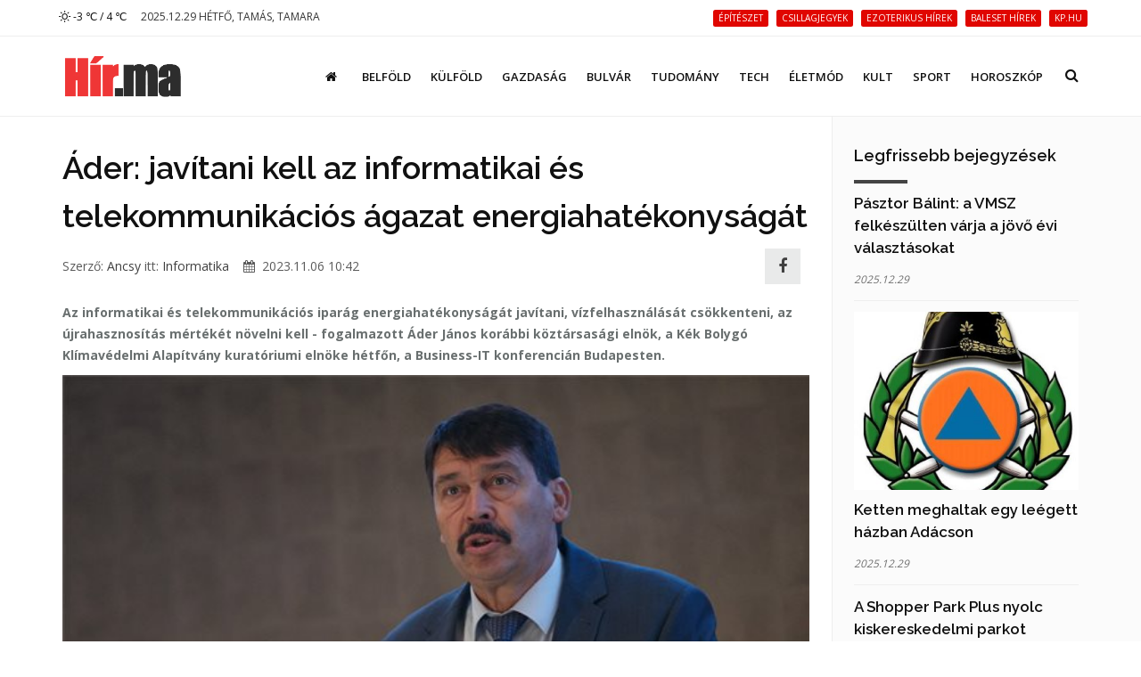

--- FILE ---
content_type: text/html; charset=UTF-8
request_url: https://hir.ma/technika/informatika-2/ader-javitani-kell-az-informatikai-es-telekommunikacios-agazat-energiahatekonysagat/803374
body_size: 10080
content:
<!DOCTYPE html>
<html lang="hu">

<head>
    <meta charset="utf-8">
    <meta http-equiv="X-UA-Compatible" content="IE=edge">
    <meta name="viewport" content="width=device-width, initial-scale=1, maximum-scale=1" />

    <link rel="search" type="application/opensearchdescription+xml" title="Keresés" href="/opensearch.xml" />

    <link rel="shortcut icon" href="/templates/polo/assets/favicon/favicon.ico">
    <link rel="alternate" type="application/rss+xml" title="Hir.ma RSS" href="/feed" />
    <title>Áder: javítani kell az informatikai és telekommunikációs ágazat energiahatékonyságát | Hír.ma</title>

    <!-- Bootstrap Core CSS -->
    <link href="/templates/polo/assets/vendor/bootstrap/css/bootstrap.min.css" rel="stylesheet">
    <link href="/templates/polo/assets/vendor/fontawesome/css/font-awesome.min.css" type="text/css" rel="stylesheet">
    <link href="/templates/polo/assets/vendor/animateit/animate.min.css" rel="stylesheet">

    <!-- Vendor css -->
    <link href="/templates/polo/assets/vendor/owlcarousel/owl.carousel.css" rel="stylesheet">
    <link href="/templates/polo/assets/vendor/magnific-popup/magnific-popup.css" rel="stylesheet">

    <!-- Template base -->
    <link href="/templates/polo/assets/css/theme-base.css?v=1.0" rel="stylesheet">

    <!-- Template elements -->
    <link href="/templates/polo/assets/css/theme-elements.css" rel="stylesheet">

    <!-- Responsive classes -->
    <link href="/templates/polo/assets/css/responsive.css" rel="stylesheet">

    <link href="/templates/polo/assets/vendor/weather-icons-master/css/weather-icons.min.css" rel="stylesheet">

    <!--[if lt IE 9]>
    <script src="http://css3-mediaqueries-js.googlecode.com/svn/trunk/css3-mediaqueries.js"></script>
    <script src="//cdnjs.cloudflare.com/ajax/libs/html5shiv/3.7.2/html5shiv.min.js"></script>
    <![endif]-->

    <!-- Template color -->
    <link href="/templates/polo/assets/css/color-variations/red.css" rel="stylesheet" type="text/css" media="screen" title="blue">

    <!-- LOAD GOOGLE FONTS -->
    <link href="https://fonts.googleapis.com/css?family=Open+Sans:400,300,800,700,600%7CRaleway:100,300,600,700,800" rel="stylesheet" type="text/css" />

    <!-- CSS CUSTOM STYLE -->
    <link rel="stylesheet" type="text/css" href="/templates/polo/assets/css/custom.css?v=1.0" media="screen" />


    <div id="fb-root"></div>
    <script>
        window.fbAsyncInit = function() {
            FB.init({
                appId : '933666483429426',
                xfbml : true,
                version : 'v3.0'
            });
        }; 
        (function(d, s, id){
        var js, fjs = d.getElementsByTagName(s)[0];
        if (d.getElementById(id)) {return;}
        js = d.createElement(s); js.id = id;
        js.src = "//connect.facebook.net/hu_HU/sdk.js";
        fjs.parentNode.insertBefore(js, fjs);
        }(document, 'script', 'facebook-jssdk'));
    </script>
    <link href='/templates/polo/assets/css/loaders.min.css' rel='stylesheet' type='text/css' /><link href='/templates/polo/assets/vendor/PhotoSwipe-master/dist/photoswipe.css' rel='stylesheet' type='text/css' /><link href='/templates/polo/assets/vendor/PhotoSwipe-master/dist/default-skin/default-skin.css' rel='stylesheet' type='text/css' />
    <meta name="google-site-verification" content="rkKnqIGHQZRKbPf3gtMkUI8UhcO83PWXTC1bALS00lA" />
    <meta name="description" content="Az informatikai és telekommunikációs iparág energiahatékonyságát javítani, vízfelhasználását csökkenteni, az újrahasznosítás mértékét növelni kell - fogalmazott Áder János korábbi köztársasági elnök." />
    <meta property="og:type" content="article" />
    <meta property="og:url" content="https://hir.ma/technika/informatika-2/ader-javitani-kell-az-informatikai-es-telekommunikacios-agazat-energiahatekonysagat/803374" />
    <meta property="og:title" content="Áder: javítani kell az informatikai és telekommunikációs ágazat energiahatékonyságát" />
    <meta property="og:description" content="
Az informatikai és telekommunikációs iparág energiahatékonyságát javítani, vízfelhasználását csökkenteni, az újrahasznosítás mértékét növelni kell - fogalmazott Áder János korábbi köztársasági elnök, a Kék Bolygó Klímavédelmi Alapítvány kuratóriumi elnöke hétfőn, a Business-IT k ... " />
    <meta property="og:image" content="" />
    <meta property="fb:app_id" content="933666483429426" />
    <meta property="article:publisher" content="https://www.facebook.com/hirpontma/" />
    <link rel="canonical" href="https://hir.ma/technika/informatika-2/ader-javitani-kell-az-informatikai-es-telekommunikacios-agazat-energiahatekonysagat/803374" />

    <!--VENDOR SCRIPT-->
    <script src="/templates/polo/assets/vendor/jquery/jquery-1.11.2.min.js"></script>
    <script src="/templates/polo/assets/vendor/plugins-compressed.js"></script>

    
</head>
<body class="wide no-page-loader">

<!-- Root element of PhotoSwipe. Must have class pswp. -->
<div class="pswp" tabindex="-1" role="dialog" aria-hidden="true">

    <!-- Background of PhotoSwipe.
         It's a separate element as animating opacity is faster than rgba(). -->
    <div class="pswp__bg"></div>

    <!-- Slides wrapper with overflow:hidden. -->
    <div class="pswp__scroll-wrap">

        <!-- Container that holds slides.
            PhotoSwipe keeps only 3 of them in the DOM to save memory.
            Don't modify these 3 pswp__item elements, data is added later on. -->
        <div class="pswp__container">
            <div class="pswp__item"></div>
            <div class="pswp__item"></div>
            <div class="pswp__item"></div>
        </div>

        <!-- Default (PhotoSwipeUI_Default) interface on top of sliding area. Can be changed. -->
        <div class="pswp__ui pswp__ui--hidden">

            <div class="pswp__top-bar">

                <!--  Controls are self-explanatory. Order can be changed. -->

                <div class="pswp__counter"></div>

                <button class="pswp__button pswp__button--close" title="Bezárás (Esc)"></button>

                <button class="pswp__button pswp__button--share fa fa-facebook" onclick="PhotoSwipeUI_Default" title="Megosztás"></button>
                <a href="" id="pswp_share_link" class="hide pswp__share--facebook" ></a>
                <button class="pswp__button pswp__button--fs" title="Teljes képernyő"></button>

                <button class="pswp__button pswp__button--zoom" title="Zoom be/ki"></button>

                <!-- Preloader demo http://codepen.io/dimsemenov/pen/yyBWoR -->
                <!-- element will get class pswp__preloader--active when preloader is running -->
                <div class="pswp__preloader">
                    <div class="pswp__preloader__icn">
                        <div class="pswp__preloader__cut">
                            <div class="pswp__preloader__donut"></div>
                        </div>
                    </div>
                </div>
            </div>

            <div class="pswp__share-modal pswp__share-modal--hidden pswp__single-tap">
                <div class="pswp__share-tooltip"></div>
            </div>

            <button class="pswp__button pswp__button--arrow--left" title="Előző (Balra nyíl)">
            </button>

            <button class="pswp__button pswp__button--arrow--right" title="Következő (Jobbra nyíl)">
            </button>

            <div class="pswp__caption">
                <div class="pswp__caption__center"></div>
            </div>

        </div>

    </div>

</div><!-- WRAPPER -->
<div class="wrapper">
    <!-- TOPBAR -->

<div id="topbar" class="">
    <div class="container">
        <div class="row">
            <div class="col-sm-6 col-xs-6">
                <ul class="top-menu text-uppercase">
                    <li>
                        <a href="/idojaras">
                            <i class='wi wi-owm-800'></i> -3 ℃ /  4 ℃
                        </a>
                    </li>
                    <li class="hidden-xs">
                        <span class="href-placeholder">
                            2025.12.29 Hétfő, Tamás, Tamara                        </span>
                    </li>
                    <li class="hidden-xs hidden-sm">
                        <span class="href-placeholder">
                           &nbsp;                        </span>
                    </li>
                </ul>
            </div>
            <div class="col-sm-6 col-xs-6">
                <ul class="top-menu text-right">
                                            <li class="hidden-xs header-tags">
                                                    <a href="/tag/építészet">
                                <span class="label label-xs label-danger header-tag">építészet</span>
                            </a>
                                                    <a href="/tag/csillagjegyek">
                                <span class="label label-xs label-danger header-tag">csillagjegyek</span>
                            </a>
                                                    <a href="/tag/ezoterikus+hírek">
                                <span class="label label-xs label-danger header-tag">ezoterikus hírek</span>
                            </a>
                                                    <a href="/tag/baleset+hírek">
                                <span class="label label-xs label-danger header-tag">baleset hírek</span>
                            </a>
                                                    <a href="/tag/kp.hu">
                                <span class="label label-xs label-danger header-tag">kp.hu</span>
                            </a>
                                                </li>
                                                                                   <!-- <li><a href="/signup/"><i class="fa fa-user-plus"></i> Regisztráció</a></li> -->

                    <!--<li><a href="/admin/login/" ><i class="fa fa-user"></i></a></li>-->
                                    </ul>
            </div>
        </div>
    </div>
</div>
<!-- END: TOPBAR -->

<!-- HEADER -->
<header id="header" class="header-no-sticky ">
    <div id="header-wrap">
        <div class="container">

            <!--LOGO-->
            <div id="logo">
                <a href="/" class="logo" data-dark-logo="images/logo-dark.png">
                    <img src="/templates/polo/assets/images/hirma-logo-3.png" alt="Logo">
                </a>
            </div>
            <!--END: LOGO-->

            <!--MOBILE MENU -->
            <div class="nav-main-menu-responsive">
                <button class="lines-button x">
                    <span class="lines"></span>
                </button>
            </div>
            <!--END: MOBILE MENU -->

            <!--TOP SEARCH -->
            <div id="top-search"> <a id="top-search-trigger"><i class="fa fa-search"></i><i class="fa fa-close"></i></a>
                <form id="form-top-search" action="#" method="get">
                    <input type="text" name="q" class="form-control" value="" placeholder="Kezdjen el gépelni, majd nyomjon &quot;Entert&quot;">
                </form>
            </div>
            <!--END: TOP SEARCH -->

            <!--NAVIGATION-->
            <div class="navbar-collapse collapse main-menu-collapse navigation-wrap">
                <div class="container">
                    <nav id="mainMenu" class="main-menu mega-menu">
                        <ul class="main-menu nav nav-pills">
                                                            
                                                                    <li class="">
                                        <a href="/"><i class='fa fa-home'></i></a>
                                    </li>
                                                                                            
                                                                    <li class="">
                                        <a href="/category/belfold">Belföld</a>
                                    </li>
                                                                                            
                                                                    <li class="">
                                        <a href="/category/kulfold">Külföld</a>
                                    </li>
                                                                                            
                                                                    <li class="">
                                        <a href="/category/gazdasag">Gazdaság</a>
                                    </li>
                                                                                            
                                                                    <li class="">
                                        <a href="/category/bulvar">Bulvár</a>
                                    </li>
                                                                                            
                                                                    <li class="">
                                        <a href="/category/tudomany">Tudomány</a>
                                    </li>
                                                                                            
                                                                    <li class="">
                                        <a href="/category/technika">Tech</a>
                                    </li>
                                                                                            
                                                                    <li class="">
                                        <a href="/category/eletmod">Életmód</a>
                                    </li>
                                                                                            
                                                                    <li class="">
                                        <a href="/category/kult">Kult</a>
                                    </li>
                                                                                            
                                                                    <li class="">
                                        <a href="/category/sport-2">Sport</a>
                                    </li>
                                                                                            
                                                                    <li class="">
                                        <a href="/category/horoszkop-2">Horoszkóp</a>
                                    </li>
                                                                                        <!--
                            <li class="dropdown">
                                <a href="#">Features <i class="fa fa-angle-down"></i> </a>
                                <ul class="dropdown-menu">
                                    <li class="dropdown-submenu"> <a href="#">Headers</a>
                                        <ul class="dropdown-menu">
                                            <li><a href="header-transparent.html">Transparent</a></li>
                                            <li><a href="header-light.html">Light</a></li>
                                            <li><a href="header-light-transparent.html">Light Transparent</a></li>
                                            <li><a href="header-dark.html">Dark</a></li>
                                            <li><a href="header-dark-transparent.html">Dark Transparent</a></li>
                                            <li><a href="header-modern.html">Modern</a></li>
                                            <li><a href="header-modern-dark.html">Modern Dark</a></li>
                                            <li><a href="header-modern-dark-transparent.html">Modern Dark Transparent</a></li>
                                            <li><a href="header-modern-light-transparent.html">Modern Light Transparent</a></li>
                                            <li><a href="header-logo-center.html">Logo center</a></li>
                                            <li><a href="header-logo-right.html">Logo right</a></li>
                                            <li><a href="header-fullwidth.html">Fullwidth</a></li>
                                            <li><a href="header-mini.html">Mini</a></li>
                                            <li><a href="header-static.html">Static</a></li>
                                            <li><a href="header-no-sticky.html">No Sticky</a></li>
                                            <li><a href="header-topbar.html">Topbar</a></li>
                                            <li><a href="header-topbar-transparent.html">Topbar Transparent</a></li>
                                            <li><a href="header-topbar-dark.html">Topbar Dark</a></li>
                                            <li><a href="header-topbar-colored.html">Topbar Colored</a></li>
                                        </ul>
                                    </li>
                                </ul>
                            </li>-->
                        </ul>
                    </nav>
                </div>
            </div>
            <!--END: NAVIGATION-->
        </div>
    </div>
</header>


    <!-- CONTENT -->
    <section class="content p-t-30">
        <div class="container">
            <div class="row">
                <!-- Blog post-->
                <div class="post-content post-content-single col-md-9">
                                        <!-- Post item-->
                    <div class="post-item m-b-0">
                        <input type="hidden" name="article_id" value="803374" />
                        <input type="hidden" id="gallery_ads" value="5" />

                                                    <script>
                                var GALERIA_VAR = "";
                            </script>
                        
                        <div class="post-content-details">
                            <div class="post-title">
                                                                <h1>Áder: javítani kell az informatikai és telekommunikációs ágazat energiahatékonyságát</h1>
                            </div>
                            <div class="post-info" style="display: flex;align-items: center;">
                                <div style="flex:1;">
                                    <span class="post-autor">Szerző: <a href="/szerzo/60/ancsy">Ancsy</a></span>
                                    <span class="post-category">itt: <a href='/category/informatika-2'>Informatika</a></span>
                                    <span class="post-date" style="margin-left: 12px;"><i class="fa fa-calendar"></i> 2023.11.06 10:42</span>
                                </div>


                                <div>
                                    <a class="pull-right m-r-10 " style="    height: 40px;
    width: 40px;
    line-height: 1;
    background: #E4E5E6;
    display: inline-flex;align-items: center;justify-content: center;" href="javascript:;" data-sharer="facebook" data-url="https://hir.ma/technika/informatika-2/ader-javitani-kell-az-informatikai-es-telekommunikacios-agazat-energiahatekonysagat/803374"><i style="font-size: 1.8rem;" class="fa fa-facebook-f"></i></a>
                                </div>

                                <!--
                                <div class="pull-right m-r-10 fb-like" data-href="https://hir.ma/technika/informatika-2/ader-javitani-kell-az-informatikai-es-telekommunikacios-agazat-energiahatekonysagat/803374" data-layout="button_count" data-action="like" data-size="small" data-show-faces="false" data-share="false"></div>
                                -->
                            </div>

                            <!-- <div class="fb-like" data-href="https://hir.ma/technika/informatika-2/ader-javitani-kell-az-informatikai-es-telekommunikacios-agazat-energiahatekonysagat/803374" data-layout="standard" data-action="like" data-size="small" data-show-faces="true" data-share="true"></div> -->
                            <style>
                                .post-description h2{
                                    font-size: 20px;
                                    padding-top: 20px
                                }
                            </style>
                            <div class="post-description">
                                <!DOCTYPE html PUBLIC "-//W3C//DTD HTML 4.0 Transitional//EN" "http://www.w3.org/TR/REC-html40/loose.dtd">
<html><body><p><strong>Az informatikai &eacute;s telekommunik&aacute;ci&oacute;s ipar&aacute;g energiahat&eacute;konys&aacute;g&aacute;t jav&iacute;tani, v&iacute;zfelhaszn&aacute;l&aacute;s&aacute;t cs&ouml;kkenteni, az &uacute;jrahasznos&iacute;t&aacute;s m&eacute;rt&eacute;k&eacute;t n&ouml;velni kell - fogalmazott &Aacute;der J&aacute;nos kor&aacute;bbi k&ouml;zt&aacute;rsas&aacute;gi eln&ouml;k, a K&eacute;k Bolyg&oacute; Kl&iacute;mav&eacute;delmi Alap&iacute;tv&aacute;ny kurat&oacute;riumi eln&ouml;ke h&eacute;tf&#337;n, a Business-IT konferenci&aacute;n Budapesten.<img title="" src="/wp-content/uploads/2023/10/%C3%A1der_j%C3%A1nos.jpg" alt="" width="400" height="300"></strong>&Aacute;der J&aacute;nos a Digitaliz&aacute;ci&oacute; a fenntarthat&oacute; fejl&#337;d&eacute;s szolg&aacute;lat&aacute;ban c&iacute;mmel megtartott el&#337;ad&aacute;s&aacute;ban kiemelte: a Nemzeti Digitaliz&aacute;ci&oacute;s Strat&eacute;gi&aacute;ban a technol&oacute;gi&aacute;k elterjed&eacute;s&eacute;t &eacute;s a k&eacute;pess&eacute;gek b&#337;v&uuml;l&eacute;s&eacute;t t&#369;zte ki c&eacute;lul a korm&aacute;nyzat, a strat&eacute;gia alapj&aacute;n a gigabites kapcsolatra k&eacute;pes h&aacute;l&oacute;zattal lefedett h&aacute;ztart&aacute;sok ar&aacute;nya 2030-ig el&eacute;ri a 95 sz&aacute;zal&eacute;kot.<br><br><br>(Forr&aacute;s: MTI)</p></body></html>
                                                                                                                                    
                                                                                                            <div class="ad-cikk-alatt">
                                            <p><a href="https://www.ujhazak.com" target="_blank" rel="noopener"><img src="https://ujhazak.com/wp-content/uploads/2025/02/Kepernyofoto-2025-02-01-13.51.01.png" width="1152" height="654" alt="" /></a></p>                                        </div>
                                                                    
                                
                                <!--
                                <br>
                                <div class="m-t-10 fb-like" data-href="https://hir.ma/technika/informatika-2/ader-javitani-kell-az-informatikai-es-telekommunikacios-agazat-energiahatekonysagat/803374" data-layout="standard" data-action="like" data-size="small" data-show-faces="true" data-share="true"></div>
                                -->
                            </div>
                        </div>
                    </div>
                    <div class="clearfix"></div>
                    <!-- Comments-->
                    <div id="comments" class="comments">
                        <div class="heading m-b-10">
                            <h4 class="comments-title">Hozzászólások</h4>
                        </div>
                        <div id='comments' class="fb-comments" data-href="https://hir.ma/technika/informatika-2/ader-javitani-kell-az-informatikai-es-telekommunikacios-agazat-energiahatekonysagat/803374" data-width="100%" width="100%" data-numposts="10"></div>
                    </div>
                                        <!-- END: Comments-->
                    <form id="form-load-more">
                        <div id="ajaxcontainer" class="post-content post-thumbnail not-modern-items">
                            <input type="hidden" name="article_id" value="803374" />
                                                            <input type="hidden" name="aid[]" value="802665" />
                                <div class="post-item">
                                                                        <div class="post-image">
                                        <a href="/18-2/remiszto-videojatekok/802665" >
                                            <img alt="Rémisztő videojátékok" src="/uploads/thumbnails/s/802665_thumbnail_1697180480.jpg">
                                        </a>
                                    </div>
                                                                        <div class="post-content-details ">
                                        <div class="post-title">
                                            <h3>
                                                <a href="/18-2/remiszto-videojatekok/802665">
                                                    Rémisztő videojátékok</a>
                                            </h3>
                                        </div>
                                        <div class="post-description">
                                            <p> Horrorfilmbe illő jelenetekkel találkozhatsz ezekben a videojátékokban.</p>
                                        </div>
                                    </div>
                                </div>

                                
                                                            <input type="hidden" name="aid[]" value="784485" />
                                <div class="post-item">
                                                                        <div class="post-image">
                                        <a href="/technika/informatika-2/hogyan-kell-kezelni-a-google-cloud-platformot-ime-itt-van-ot-hasznos-tanacs/784485" >
                                            <img alt="Hogyan kell kezelni a Google Cloud Platformot? Íme, itt van öt hasznos tanács!" src="/uploads/thumbnails/s/784485_thumbnail_1652283916.jpg">
                                        </a>
                                    </div>
                                                                        <div class="post-content-details ">
                                        <div class="post-title">
                                            <h3>
                                                <a href="/technika/informatika-2/hogyan-kell-kezelni-a-google-cloud-platformot-ime-itt-van-ot-hasznos-tanacs/784485">
                                                    Hogyan kell kezelni a Google Cloud Platformot? Íme, itt van öt hasznos tanács!</a>
                                            </h3>
                                        </div>
                                        <div class="post-description">
                                            <p> A Google Cloud Platform lehetővé teszi a stabil és gyors alkalmazásfejlesztést a vállalkozások számára kész felhőszolgáltatással. A cikkünkben hasznos tanácsokat gyűjtöttünk össze arra vonatkozóan, hogy hogyan lehet hatékonyan kezelni a felületet.</p>
                                        </div>
                                    </div>
                                </div>

                                
                                                            <input type="hidden" name="aid[]" value="777585" />
                                <div class="post-item">
                                                                        <div class="post-image">
                                        <a href="/marketing/hogyan-szerezzunk-uj-ugyfeleket-vallalkozasunk-szamara/777585" >
                                            <img alt="Marketing-trükk: hogyan szerezzünk új ügyfeleket vállalkozásunk számára?" src="/uploads/thumbnails/s/777585_thumbnail_1635542298.png">
                                        </a>
                                    </div>
                                                                        <div class="post-content-details ">
                                        <div class="post-title">
                                            <h3>
                                                <a href="/marketing/hogyan-szerezzunk-uj-ugyfeleket-vallalkozasunk-szamara/777585">
                                                    Marketing-trükk: hogyan szerezzünk új ügyfeleket vállalkozásunk számára?</a>
                                            </h3>
                                        </div>
                                        <div class="post-description">
                                            <p> A vállalati ügyfelek megszerzése hagyományos módszerekkel időigényes és drága folyamat. Precízen célzott marketing adatbázis vásárlásával ez gyorsabbá és megfizethetőbbé válik.</p>
                                        </div>
                                    </div>
                                </div>

                                
                                                            <input type="hidden" name="aid[]" value="722454" />
                                <div class="post-item">
                                                                        <div class="post-image">
                                        <a href="/technika/5-1-trukk-es-tipp-amivel-elobbre-kerulhetsz-a-keresokben/722454" >
                                            <img alt="5 + 1 trükk és tipp, amivel előbbre kerülhetsz a keresőkben" src="/uploads/thumbnails/s/722454_thumbnail.png">
                                        </a>
                                    </div>
                                                                        <div class="post-content-details ">
                                        <div class="post-title">
                                            <h3>
                                                <a href="/technika/5-1-trukk-es-tipp-amivel-elobbre-kerulhetsz-a-keresokben/722454">
                                                    5 + 1 trükk és tipp, amivel előbbre kerülhetsz a keresőkben</a>
                                            </h3>
                                        </div>
                                        <div class="post-description">
                                            <p> Megvan az áhított domain, sikerült egy tárhelyet találnod neki, már csak be kéne indítani valahogy az online vállalkozást.</p>
                                        </div>
                                    </div>
                                </div>

                                
                                                            <input type="hidden" name="aid[]" value="685179" />
                                <div class="post-item">
                                                                        <div class="post-image">
                                        <a href="/gazdasag/a-magyar-informatikai-vezetok-biznak-legkevesbe-a-rendszereikben-egy-regios-felmeres-szerint/685179" >
                                            <img alt="A magyar informatikai vezetők bíznak legkevésbé a rendszereikben egy régiós felmérés szerint" src="/wp-content/uploads/2015/05/informatika.jpg">
                                        </a>
                                    </div>
                                                                        <div class="post-content-details ">
                                        <div class="post-title">
                                            <h3>
                                                <a href="/gazdasag/a-magyar-informatikai-vezetok-biznak-legkevesbe-a-rendszereikben-egy-regios-felmeres-szerint/685179">
                                                    A magyar informatikai vezetők bíznak legkevésbé a rendszereikben egy régiós felmérés szerint</a>
                                            </h3>
                                        </div>
                                        <div class="post-description">
                                            <p> A magyar informatikai vezetők bíznak a legkevésbé a rendszereikben, mindössze 3 százalékuk tartja kiemelkedően biztonságosnak hálózatát az Intel megbízásából végzett régiós felmérés szerint, amelyből ...</p>
                                        </div>
                                    </div>
                                </div>

                                
                                                            <input type="hidden" name="aid[]" value="667158" />
                                <div class="post-item">
                                                                        <div class="post-image">
                                        <a href="/kulfold/eu-hirek/megallapodast-irt-ala-a-kiberbiztonsagi-agazat-szereploivel-az-europai-bizottsag/667158" >
                                            <img alt="Megállapodást írt alá a kiberbiztonsági ágazat szereplőivel az Európai Bizottság" src="/wp-content/uploads/2016/07/cyber_security.jpg">
                                        </a>
                                    </div>
                                                                        <div class="post-content-details ">
                                        <div class="post-title">
                                            <h3>
                                                <a href="/kulfold/eu-hirek/megallapodast-irt-ala-a-kiberbiztonsagi-agazat-szereploivel-az-europai-bizottsag/667158">
                                                    Megállapodást írt alá a kiberbiztonsági ágazat szereplőivel az Európai Bizottság</a>
                                            </h3>
                                        </div>
                                        <div class="post-description">
                                            <p> Az Európai Bizottság (EB) megállapodást írt alá a kiberbiztonsági ágazat szereplőinek képviselőjével és társulást hozott létre, amelynek köszönhetően Európa felkészültebbé válik a kibertámadásokkal sz...</p>
                                        </div>
                                    </div>
                                </div>

                                                                                                            <div class="post-item">
                                            <div class="ad-cikk-ajanlo">
                                                <p><a href="https://otthontervek.hu" target="_blank" rel="noopener"><img src="https://ujhazak.com/wp-content/uploads/2025/02/Kepernyofoto-2025-02-01-13.26.49.png" /></a></p>                                            </div>
                                        </div>
                                    
                                
                                                            <input type="hidden" name="aid[]" value="622952" />
                                <div class="post-item">
                                                                        <div class="post-image">
                                        <a href="/belfold/elore-menekul-az-apple-a-hatosagok-elol/622952" >
                                            <img alt="Előre menekül az Apple a hatóságok elől" src="/wp-content/uploads/2016/02/00-58.jpg">
                                        </a>
                                    </div>
                                                                        <div class="post-content-details ">
                                        <div class="post-title">
                                            <h3>
                                                <a href="/belfold/elore-menekul-az-apple-a-hatosagok-elol/622952">
                                                    Előre menekül az Apple a hatóságok elől</a>
                                            </h3>
                                        </div>
                                        <div class="post-description">
                                            <p> Az Apple az iPhone és az iCloud biztonságának fokozásával kívánja okafogyottá tenni a készülékek és adatállományok titkosításának feltörésére vonatkozó hatósági megkereséseket.

A Techcrunch hírport...</p>
                                        </div>
                                    </div>
                                </div>

                                
                                                            <input type="hidden" name="aid[]" value="607451" />
                                <div class="post-item">
                                                                        <div class="post-image">
                                        <a href="/belfold/otven-szazalekkal-nott-az-androidos-kartevok-szama-egy-virusvedelmi-ceg-szerint/607451" >
                                            <img alt="Ötven százalékkal nőtt az androidos kártevők száma egy vírusvédelmi cég szerint" src="/wp-content/uploads/2015/03/android.jpg">
                                        </a>
                                    </div>
                                                                        <div class="post-content-details ">
                                        <div class="post-title">
                                            <h3>
                                                <a href="/belfold/otven-szazalekkal-nott-az-androidos-kartevok-szama-egy-virusvedelmi-ceg-szerint/607451">
                                                    Ötven százalékkal nőtt az androidos kártevők száma egy vírusvédelmi cég szerint</a>
                                            </h3>
                                        </div>
                                        <div class="post-description">
                                            <p> Tavaly 50 százalékkal több androidos kártevőt regisztrált a G Data német vírusvédelmi cég, mint 2014-ben, az idén pedig további fenyegetések várhatók.

Az MTI-hez kedden eljuttatott összegzés szerin...</p>
                                        </div>
                                    </div>
                                </div>

                                
                                                            <input type="hidden" name="aid[]" value="524042" />
                                <div class="post-item">
                                                                        <div class="post-image">
                                        <a href="/belfold/uj-elnoksegi-tagok-az-informatikai-szovetseg-elen-a-digitalis-gazdasag-fejleszteseert/524042" >
                                            <img alt="Új elnökségi tagok az informatikai szövetség élén a digitális gazdaság fejlesztéséért" src="/wp-content/uploads/2015/05/informatika.jpg">
                                        </a>
                                    </div>
                                                                        <div class="post-content-details ">
                                        <div class="post-title">
                                            <h3>
                                                <a href="/belfold/uj-elnoksegi-tagok-az-informatikai-szovetseg-elen-a-digitalis-gazdasag-fejleszteseert/524042">
                                                    Új elnökségi tagok az informatikai szövetség élén a digitális gazdaság fejlesztéséért</a>
                                            </h3>
                                        </div>
                                        <div class="post-description">
                                            <p> Az Informatikai, Távközlési és Elektronikai Vállalkozások Szövetsége (IVSZ) közgyűlésén új elnökségi tagokat választottak, külön alelnöki pozíciót szentelve a digitális transzformáció témakörének - kö...</p>
                                        </div>
                                    </div>
                                </div>

                                
                                                            <input type="hidden" name="aid[]" value="519036" />
                                <div class="post-item">
                                                                        <div class="post-image">
                                        <a href="/kulfold/szines-hirek/keszuloben-a-nem-megfigyelt-tarsadalom/519036" >
                                            <img alt="Készülőben a nem megfigyelt társadalom!" src="/wp-content/uploads/2015/05/624.jpg">
                                        </a>
                                    </div>
                                                                        <div class="post-content-details ">
                                        <div class="post-title">
                                            <h3>
                                                <a href="/kulfold/szines-hirek/keszuloben-a-nem-megfigyelt-tarsadalom/519036">
                                                    Készülőben a nem megfigyelt társadalom!</a>
                                            </h3>
                                        </div>
                                        <div class="post-description">
                                            <p> Ruhák, anti-arcok és a kütyük a Nagytestvér ellen, avagy hogyan lehetne megvédeni az ártatlan társadalmat a megfigyelések ellen?
Valós iparág van fejlődőben annak érdekében, hogy adatainkat megvédje....</p>
                                        </div>
                                    </div>
                                </div>

                                
                                                    </div>
                        <div class="clearfix"></div>
                    </form>
                </div>
                <!-- END: Blog post-->

                <!-- Sidebar-->
                <div class="sidebar sidebar-modern col-md-3">

                    
                    
                    
                    <!--widget blog articles-->
                    <form class="form-articles-widget">
                        <div class="widget clearfix widget-blog-articles">
                            <h4 class="widget-title">Legfrissebb bejegyzések</h4>
                            <ul class="list-posts list-medium">
                                                                                                            <li>
                                            <input type="hidden" name="aid[]" value="829552" />
                                                                                        <h3>
                                                <a href="/kulfold/kulfoldi-politika/pasztor-balint-a-vmsz-felkeszulten-varja-a-jovo-evi-valasztasokat/829552">Pásztor Bálint: a VMSZ felkészülten várja a jövő évi választásokat</a>
                                            </h3>
                                            <small>2025.12.29</small>
                                        </li>
                                                                                    <hr>
                                                                                                                    <li>
                                            <input type="hidden" name="aid[]" value="829551" />
                                                                                            <a href="/18-2/ketten-meghaltak-egy-leegett-hazban-adacson/829551" >
                                                    <img class="img-responsive" alt="Ketten meghaltak egy leégett házban Adácson" src="/uploads/thumbnails/s/829551_thumbnail_1767016733.jpg" />
                                                </a>
                                                                                        <h3>
                                                <a href="/18-2/ketten-meghaltak-egy-leegett-hazban-adacson/829551">Ketten meghaltak egy leégett házban Adácson</a>
                                            </h3>
                                            <small>2025.12.29</small>
                                        </li>
                                                                                    <hr>
                                                                                                                    <li>
                                            <input type="hidden" name="aid[]" value="829550" />
                                                                                        <h3>
                                                <a href="/gazdasag/a-shopper-park-plus-nyolc-kiskereskedelmi-parkot-vasarol-lengyelorszagban/829550">A Shopper Park Plus nyolc kiskereskedelmi parkot vásárol Lengyelországban</a>
                                            </h3>
                                            <small>2025.12.29</small>
                                        </li>
                                                                                    <hr>
                                                                                                                    <li>
                                            <input type="hidden" name="aid[]" value="829549" />
                                                                                        <h3>
                                                <a href="/sport-2/a-budapesti-honved-az-ev-legeredmenyesebb-hazai-sportegyesulete/829549">A Budapesti Honvéd az év legeredményesebb hazai sportegyesülete</a>
                                            </h3>
                                            <small>2025.12.29</small>
                                        </li>
                                                                                    <hr>
                                                                                                                    <li>
                                            <input type="hidden" name="aid[]" value="829548" />
                                                                                        <h3>
                                                <a href="/kult/sepsiszentgyorgyon-mutatja-be-darvas-ivanrol-szolo-eloadasat-az-orkeny-istvan-szinhaz/829548">Sepsiszentgyörgyön mutatja be Darvas Ivánról szóló előadását az Örkény István Színház</a>
                                            </h3>
                                            <small>2025.12.29</small>
                                        </li>
                                                                                                                                        </ul>
                        </div>
                    </form>
                    <!--end: widget blog articles-->

                    
                    <!--widget blog articles-->
                    
                                        <!--end: widget blog articles-->

                    <div class="widgetclearfix widget-blog-articles">
                        <div class="fb-page" data-href="https://www.facebook.com/hirpontma/" data-tabs="timeline" data-small-header="false" data-adapt-container-width="true" data-hide-cover="false" data-show-facepile="true">
                            <blockquote cite="https://www.facebook.com/hirpontma/" class="fb-xfbml-parse-ignore"><a href="https://www.facebook.com/hirpontma/">https://www.facebook.com/hirpontma/</a></blockquote>
                        </div>
                    </div>

                                        
                                            <!--widget tags -->
                        <div class="widget clearfix widget-tags">
                            <h4 class="widget-title">Cimkék</h4>
                            <div class="tags">
                                                                    <a href="/tag/informatika">informatika</a>
                                                                    <a href="/tag/gazdaság">gazdaság</a>
                                                                    <a href="/tag/konferencia">konferencia</a>
                                                                    <a href="/tag/informatikai+és+telekommunikációs+ágazat">informatikai és telekommunikációs ágazat</a>
                                                                    <a href="/tag/energiahatékonyság">energiahatékonyság</a>
                                                                    <a href="/tag/Áder+János">Áder János</a>
                                                            </div>
                        </div>
                        <!--end: widget tags -->
                    
                </div>
                <!-- END: Sidebar-->
            </div>
        </div>
    </section>
    <!-- END: SECTION -->

    
    <div class="container m-b-0">
        <div class="ad-fix-bal">
                            <p style="text-align: center;"><a href="http://www.ujhazak.com" target="_blank"><img class="aligncenter" src="https://csaladihazepites.com/wp-content/uploads/2012/01/tovabb-a-tervekre1.jpg" alt="" width="260" height="200" /></a></p>                    </div>
    </div>
<!-- FOOTER -->
<footer class="background-dark text-grey" id="footer">
    <div class="copyright-content">
        <div class="container">
            <div class="row">
                <div class="col-sm-5 copyright-text">
                    &copy; 2025 <a class="underline" href="https://hir.ma/" >hir.ma</a> Minden jog fenntartva.
                </div>
                <div class="col-sm-7 copyright-text">
                    <ul class="list-inline text-right">
                        <li><a href="/feed"><i class="fa fa-rss"></i></a></li>
                        <li><a href="https://www.facebook.com/hirpontma/"><i class="fa fa-facebook"></i></a></li>
                                                                                    <li><a href="/impresszum/">Impresszum</a></li>
                                                            <li><a href="/jogi-iranyelvek/">Jogi irányelvek</a></li>
                                                            <li><a href="/mediaajanlat/">Médiaajánlat</a></li>
                                                                            <li><a href="/kapcsolat/">Kapcsolat</a></li>
                        <li><a href="/hirlevel/">Hírlevél</a></li>
                    </ul>
                </div><!--
                <div class="copyright-text text-center"> &copy; 2016 Hír.ma Minden jog fenntartva. <a target="_blank" href="http://www.inspiro-media.com">INSPIRO</a>
                </div>-->
            </div>
        </div>
    </div>
</footer>
<!-- END: FOOTER -->
    <a id="annyoing-redirect-link" href="http://ujhazak.com/" class="hide">http://ujhazak.com</a>
<!-- GO TOP BUTTON -->
<a class="gototop gototop-button" href="#"><i class="fa fa-chevron-up"></i></a>

<!-- Theme Base, Components and Settings -->
<script src="/templates/polo/assets/js/theme-functions.js"></script>

<!-- Custom js file -->
<script src="/templates/polo/assets/js/custom.js"></script>






<!-- BEGIN PAGE LEVEL PLUGINS -->
            <script type='text/javascript' src='/templates/polo/assets/vendor/naturaldimensions.js' ></script>            <script type='text/javascript' src='/templates/polo/assets/vendor/PhotoSwipe-master/dist/photoswipe.min.js' ></script>            <script type='text/javascript' src='/templates/polo/assets/vendor/PhotoSwipe-master/dist/photoswipe-ui-default.js' ></script>            <script type='text/javascript' src='/templates/polo/assets/vendor/sharer.min.js' ></script>            <script type="text/javascript">
<!--//--><![CDATA[//><!--
var pp_gemius_identifier = '.ceQouL8v0PJG7QRELsCc5e.nISglthJsg9TSMzQbNT.z7';
// lines below shouldn't be edited
function gemius_pending(i) { window[i] = window[i] || function() {var x = window[i+'_pdata'] = window[i+'_pdata'] || []; x[x.length]=arguments;};};gemius_pending('gemius_hit'); gemius_pending('gemius_event'); gemius_pending('pp_gemius_hit'); gemius_pending('pp_gemius_event');(function(d,t) {try {var gt=d.createElement(t),s=d.getElementsByTagName(t)[0],l='http'+((location.protocol=='https:')?'s':''); gt.setAttribute('async','async');gt.setAttribute('defer','defer'); gt.src=l+'://hu.hit.gemius.pl/xgemius.js'; s.parentNode.insertBefore(gt,s);} catch (e) {}})(document,'script');
//--><!]]>
</script>
        <script type="text/javascript" src="/templates/polo/assets/js/article.js"></script>

    <script>
  (function(i,s,o,g,r,a,m){i['GoogleAnalyticsObject']=r;i[r]=i[r]||function(){
  (i[r].q=i[r].q||[]).push(arguments)},i[r].l=1*new Date();a=s.createElement(o),
  m=s.getElementsByTagName(o)[0];a.async=1;a.src=g;m.parentNode.insertBefore(a,m)
  })(window,document,'script','https://www.google-analytics.com/analytics.js','ga');

  ga('create', 'UA-28261847-7', 'auto');
  ga('send', 'pageview');

</script>    <script type="text/javascript">
_atrk_opts = { atrk_acct:"4Pwih1aMQV002y", domain:"hir.ma",dynamic: true};
(function() { var as = document.createElement('script'); as.type = 'text/javascript'; as.async = true; as.src = "https://d31qbv1cthcecs.cloudfront.net/atrk.js"; var s = document.getElementsByTagName('script')[0];s.parentNode.insertBefore(as, s); })();
</script>


<noscript><img src="https://d5nxst8fruw4z.cloudfront.net/atrk.gif?account=4Pwih1aMQV002y" style="display:none" height="1" width="1" alt=""/></noscript>
    </div>
</body>
</html>

--- FILE ---
content_type: text/css; charset=utf-8
request_url: https://hir.ma/templates/polo/assets/css/custom.css?v=1.0
body_size: 4506
content:
/* Custom scrollbars for webkit browsers */

.ad-fejlec-alatt{
    height: 90px;
    width: 100%;
    margin-top:15px;
}
.ad-footer{
    height: 90px;
    width: 100%;
}
.ad-cikk-sidebar1{
    /*height: 250px;*/
    /*max-height: 250px;*/
    width: 100%;
}
.article-ad{
    margin-top:20px;
    margin-bottom:20px;
}

/*
.ad-fix-bal{
    position: fixed;
    left: 0;
    top: 50%;
    transform: translate(0, -50%);
}

.ad-fix-jobb{
    position: fixed;
    right: 0;
    top: 50%;
    transform: translate(0, -50%);
}*/


.jumbotron-sm{
    padding: 12px 30px 12px!important;
    border-radius: 0!important;
}
.jumbotron-sm .button{
    margin-bottom:0px!important;
    margin-top:-18px!important;
}

.video-section-main img{
    max-height: 400px!important;
    height: 400px!important;
    width:100%;
    object-fit: cover;
}
.video-section-main .video-img-container{
    float:none!important;
    position: relative;
}
.video-section-main h1{
    max-width: 90%;
    position: absolute;
    bottom: 12px;
    left: 22px;
    border: 0;
    font-size: 30px;
    line-height: 30px;
    margin: 0;
    padding: 0;
    vertical-align: baseline;
    white-space: pre-wrap;
    display: inline;
    box-decoration-break: clone;
}

.video-section-main h1 a{
    font-size: 30px;
    background: rgba(255,255,255,0.8);
    position: relative;
    box-shadow: 10px 0 0 rgba(255,255,255,0.8),-10px 0 0 rgba(255,255,255,0.8);
    padding: 2px 0;
    line-height: 39px;
    box-decoration-break: clone;
}

.video-section-post .text3{
    overflow: hidden;
    text-overflow: ellipsis;
    display: -webkit-box;
    -webkit-box-orient: vertical;
    -webkit-line-clamp: 2;
    font-size: 14px;
    line-height: 22px;
    max-height: 46px;
}

.video-section-main .post-thumbnail-content{
    margin-top: 4px;
    font-size: 18px;
    line-height: 26px;
}
.video-section-main .video-section-avatar{
    width:60px;
    height:60px!important;
    object-fit: cover;
    display: inline-block;
    margin-right:10px;
}
.video-section-main .video-author-name{
    margin-top:-10px;
}

.video-section-post, .video-section-post-container{
    width:100%;
    position:relative;
}
.video-section-post-container img{
    width:100%;
    height:200px;
    object-fit: cover;
}
.video-section-post h2{
    font-size: 22px;
    line-height: 30px;
    display:inline;
    white-space: pre-wrap;
    margin-bottom:0px;

    position:relative;
    top: -28px;
    max-width: 90%;
    margin-bottom: -31px;
}
.video-section-post h2 a{
    padding: 0;
    box-shadow: 7px 0 0 #fff, -7px 0 0 #fff;
    display: inline;
    white-space: pre-wrap;
    background-color: #fff;
    line-height:25px;
}

.timeline-body-content img{
    width:100%;
    height:auto;
}

.modal-full.modal-dialog {
    max-width:1400px;
}


.index-section-0-main .post-thumbnail{
    margin-bottom:0px!important;
}
    .index-section-0-main h3{
        font-size:32px!important;
    }
    .index-section-0-main img{
        max-height: 400px!important;
        height: 400px!important;
        width:100%;
        object-fit: cover;
    }
    .index-section-0-main .index-img-container{
        float:none!important;
        position: relative;
    }
    .index-section-0-main .post-main-title{
        position:relative;
        top: -42px;
        max-width: 90%;
        margin-bottom: -31px;
    }
    .index-section-0-main .post-main-title h1{
        font-size: 38px;
        line-height: 48px;
        display:inline;
        white-space: pre-wrap;
    }
    .index-section-0-main .post-main-title h1 a{
        padding: 0;
        box-shadow: 16px 0 0 #fff, -16px 0 0 #fff;
        display: inline;
        white-space: pre-wrap;
        background-color: #fff;
        line-height:48px;
        font-weight: 700;
    }
    .index-section-0-top .post-thumbnail-content p, .index-section-0-list .post-thumbnail-content p{
        overflow: hidden;
        text-overflow: ellipsis;
        display: -webkit-box;
        -webkit-box-orient: vertical;
        -webkit-line-clamp: 3;
        font-size: 14px;
        line-height: 24px;
        max-height: 72px;
    }

    .post-thumbnail-entry-index .post-main-title{
        position: relative;
        top: -38px;
        max-width: 90%;
        margin-bottom: -31px;
    }
    .post-thumbnail-entry-index .post-main-title h2, .post-thumbnail-entry-index .post-main-title h3, .post-thumbnail-entry-index .post-main-title h4{
        display: inline;
        line-height: 27px;
    }
    .post-thumbnail-entry-index .post-main-title h2 a, .post-thumbnail-entry-index .post-main-title h3 a, .post-thumbnail-entry-index .post-main-title h4 a   {
        box-shadow: 7px 0 0 #fff,-7px 0 0 #fff;
        display: inline;
        white-space: pre-wrap;
        background-color: #fff;
        padding: 4px 0 0;
        font-size: 18px!important;
    }


.post-thumbnail .post-content-details.no-thumbnail {
    width: 100%;
    padding-left: 0px;
    float: none;
}

.post-content-single .post-content-details .post-description a{
    color:red;
}

.post-info {
    opacity: 0.8;
}

.index-section-0-list{
    padding-top: 0px!important;
    border-top: none!important;
}
    .index-section-0-list h2, .index-section-0-list h1, .index-section-0-list h3, .index-section-0-list h4{
        font-size: 18px;
        font-weight: bold;
        margin-bottom: 0px;
    }
    .index-section-0-list h3 a, .index-section-0-list h1 a, .index-section-0-list h4 a, .index-section-0-list h2 a{
        font-weight: bold;
        opacity:1;
        margin-bottom:0px;
    }

.index-section-0-top h3, .index-section-0-top h1, .index-section-0-top h2, .index-section-0-top h4{
    font-size: 18px;
    font-weight: bold;
    margin-bottom: 5px;
}
.index-section-0-top h3 a, .index-section-0-top h1 a, .index-section-0-top h2 a, .index-section-0-top h4 a{
    font-weight: 700!important;
}

.index-section-1 .post-thumbnail-entry, .index-section-1 .post-thumbnail-list{
    border:none;
    padding:0;
}
.index-section-1 h3 a, .index-section-1 h1 a, .index-section-1 h4 a, .index-section-1 h2 a{
    font-weight: 700!important;
    opacity: 1!important;
    font-size:16px!important;
    line-height:1.4!important;
    display:inline-block;
}
    .index-section-1 .post-thumbnail-entry h1,
    .index-section-1 .post-thumbnail-entry h2,
    .index-section-1 .post-thumbnail-entry h3,
    .index-section-1 .post-thumbnail-entry h4{
        font-size:20px!important;
        font-weight: bold!important;
        margin-bottom:0px!important;
    }
.index-section-1 .post-thumbnail-entry h1 a,
.index-section-1 .post-thumbnail-entry h2 a,
.index-section-1 .post-thumbnail-entry h3 a,
.index-section-1 .post-thumbnail-entry h4 a{
    margin-bottom:0px!important;
}
    .index-section-1 .post-thumbnail-entry img{
        height:240px;
    }
    .index-section-1 .post-thumbnail-entry{
        margin-bottom: 8px;
    }

    .index-section-1 .post-thumbnail-entry p{
        overflow: hidden;
        text-overflow: ellipsis;
        display: -webkit-box;
        -webkit-box-orient: vertical;
        -webkit-line-clamp: 2;

        font-size: 14px;
        line-height: 22px;

        max-height: 46px;
    }

.category-main-image img{
    height:260px;
    max-height:260px!important;
}

.alert-default{
    background-color: #e5e5e5;
    border-color: #ccc;
    color:black;
}

.text2{
    overflow: hidden;
    text-overflow: ellipsis;
    display: -webkit-box;
    -webkit-box-orient: vertical;
    -webkit-line-clamp: 2;
    font-size: 14px;
    line-height: 22px;
    max-height: 46px;
}




.post-now{
    background-color: #eee;
    margin-bottom: 10px;
    padding-top:5px;
    padding-bottom:5px;
}

.post-now a{
    font-size: 15px;
}
.post-now p{
    margin-bottom:0px!important;
}
.post-now .date-title {
    color: #000;
    font-size: 18px;
    text-transform: uppercase;
    padding: 2px 5px;
    margin-bottom: 10px;
    text-align: center;
}










.horoscope .post-item img{
    height: 250px;
}

.horoscope .post-info{
    position: absolute;
    bottom: 20px;
    right: 20px;
    margin:0;
}

.weather-list-title h2{
    font-size:20px;
}

.sidebar .panel{
    border-radius: 0;
}

.no-border{
    border:none;
}

#topbar .top-menu > li > span.href-placeholder {
    display: block;
    font-size: 12px;
    font-weight: normal;
    height: 40px;
    padding: 0 6px;
    /* text-transform: uppercase; */
}

.sidebar .panel .panel-heading{
    background-color: transparent;
}

.sidebar .panel td{
    border-top:1px solid #eee;
}

.weather-container{

}

.weather-item{
    float:left;
    position: relative;
    margin-bottom:30px;
    padding: 20px;
    width: 12.5%;
    border-right: 1px solid #eee;
}

@media (max-width: 767px) {
    .weather-item{
        float:left;
        position: relative;
        margin-bottom:30px;
        padding: 20px;
        width: 33.333333%;
        border-right: 1px solid #eee;
    }
}

@media (min-width: 768px) and (max-width: 991px) {
    .weather-item{
        float:left;
        position: relative;
        margin-bottom:30px;
        padding: 20px;
        width: 16.666666666666666666666666666667%;
        border-right: 1px solid #eee;
    }
}



.weather-main-temp{
    font-size:30px;
}
.weather-main-temp span{
    font-size:16px;
}

.weather-item h3{
    font-size:18px!important;
}
.weather-icon{
    font-size: 60px;
}

.weather-container .weather-item:first-child{

}
.weather-container div.weather-item:nth-child(8){
    border-right: 0!important;
}


.weather-container .weather-item .left{
    border-right: 1px solid #eee;
    font-size: 15px;
    color: #5f5fc3;
    width: 50%;
}
.weather-container .weather-item .right{
    font-size: 15px;
    color: #ff1e31;
    width: 50%;
}


::-webkit-scrollbar {
    width: 12px;
}

::-webkit-scrollbar-track {
    background-color: #eaeaea;
    border-left: 1px solid #cecece;
}

::-webkit-scrollbar-thumb {
    background-color: #cecece;
}

::-webkit-scrollbar-thumb:hover {
    background-color: #aaaaaa;
}

::-webkit-scrollbar-track {
    border-radius: 0;
    box-shadow: none;
    border: 0;
}

::-webkit-scrollbar-thumb {
    border-radius: 0;
    box-shadow: none;
    border: 0;
}

.gototop{
    display: none;
}

.article-prefix{
    display: inline;
    font-weight: bold;
    line-height: 1;
    text-align: center;
    white-space: nowrap;
    vertical-align: baseline;
    border-radius: 0;
    /*font-size: 13px;*/
    padding: 2px 5px;
    margin-right: 4px;
}

.post-main-title .article-prefix{
    /*font-size:19px;*/
}

.article-color-0{
    background-color: inherit;
    color: inherit;
}
.article-color-1{
    background-color: #ff4545;
    color: white;
}
.article-color-2{
    background-color: black;
    color: white;
}
.article-color-3{
    background-color: #f5a200;
    color: white;
}
.article-color-4{
    background-color: dodgerblue;
    color: white;
}
.article-color-5{
    background-color: #d40063;
    color: white;
}
.article-color-6{
    background-color: #0ce83b;
    color: white;
}

.article-color-7 {
    background-color: white;
    color: black;
    padding: 3px 0px 3px 0px;
    box-shadow: 5px 0 0 #fff, -5px 0 0 #fff;
}

.article-color-7-parent{
    background-color: #ff4545;
    display:block;
}

#main-head-articles .post-thumbnail-entry img {
    float: left;
    display: block;
    height: 120px;
    width: 160px;
    margin-right: 20px;
}

#main-head-articles h4{
    margin-bottom: 0px;
}

#main-head-articles .post-thumbnail-entry {
    border-bottom: 1px solid #eee;
    float: left;
    margin-bottom: 12px;
    padding-bottom: 8px;
    position: relative;
    clear: both;
    width:100%;
}

#main-head-articles h4 a{
    font-size: 17px;
    line-height: 1;
}

#main-head-articles p{
    margin-bottom:0px;
}

#main-head-articles .post-thumbnail-entry:last-child{
    border-bottom: none;
}

#main-head-articles .post-thumbnail-list .post-thumbnail-entry img + .post-thumbnail-content {
    padding-left: 180px;
}

#ajax-loader .post-thumbnail-entry img{
  width: 160px;
  height: 120px;
}

#ajax-loader .post-thumbnail-list .post-thumbnail-entry img + .post-thumbnail-content {
    padding-left: 180px;
}

.baba-ad{
    margin-bottom:30px;
}

#logo img{
    padding-bottom: 22px;
    padding-top: 21px;
}

.list-posts li h2, .list-posts li h3{
    font-size: 17px!important;
    line-height: 1.3em!important;
}

.list-posts li img{
    margin-bottom:10px;
    max-height: 200px!important;
    width:100%;
}

.post-description img{
    width: 100%;
    height:auto;
    margin-top:10px;
    margin-bottom:10px;
}

.post-image img{
    max-height: 400px;
}

.post-image img, .post-thumbnail .post-thumbnail-entry img, .post-thumbnail-list .post-thumbnail-entry img, .list-posts li img {
    object-fit: cover;
}

.post-item p {
    margin-bottom: 0px!important;
}

.post-item h3 a {
    line-height: 1!important
}

#ajaxcontainer .post-item .post-image{
    width: 25%;
    height:150px;
}
#ajaxcontainer .post-item .post-image img{
    height:150px;
}

#ajaxcontainer .post-item{
    margin-bottom: 20px!important;
    padding-bottom: 0px!important;
}

#ajaxcontainer .post-item h3{
    font-size:18px;
}

#ajaxcontainer .post-item .post-description{
    overflow: hidden;
    text-overflow: ellipsis;
    display: -webkit-box;
    -webkit-box-orient: vertical;
    -webkit-line-clamp: 4;
    font-size: 14px;
    line-height: 22px;
    max-height: 100px;
}
/*
.article-gallery {
    width: 100%;
    float: left;
}
.article-gallery img {
    width: 100%;
    height: auto;
}
.article-gallery figure {
    display: block;
    float: left;
    margin: 0 5px 5px 0;
    width: 150px;
}*/
/*
.article-gallery figure{
    position: relative;
}
.article-gallery figure:before{
    content: "";
    display: block;
    padding-top: 100%;
}

.article-gallery figure img{
    position:  absolute;
    top: 0;
    left: 0;
    bottom: 0;
    right: 0;
    object-fit: cover;
}*/
.modal-backdrop{
    background-color:rgba(0,0,0,0.90);
}

.modal-inner{
    z-index:2000;
    position: absolute;
    left:29%;
    top:25%;
    width:40%;
    padding: 10px;
    background-color:white;
    border: 10px red solid;
}

.modal-inner .continue{
    position:absolute;
    right:10px;
    bottom:10px;
}

.modal-inner .back{
    position:absolute;
    left:10px;
    bottom:10px;
}

/* Large desktop */
@media (min-width: 1200px) {
    .modal-inner{
        z-index:2000;
        position: absolute;
        left:29%;
        top:25%;
        width:40%;
        padding: 10px;
        background-color:white;
        border: 10px #ff4545 solid;
    }
}

/* Portrait tablet to landscape and desktop */
@media (min-width: 768px) and (max-width: 979px) {
    .modal-inner{
        z-index:2000;
        position: absolute;
        left:24%;
        top:25%;
        width:50%;
        padding: 10px;
        background-color:white;
        border: 10px #ff4545 solid;
    }

}

/* Landscape phone to portrait tablet */
@media (max-width: 767px) {
    .modal-inner{
        z-index:2000;
        position: absolute;
        left:10%;
        top:10%;
        width:80%;
        padding: 10px;
        background-color:white;
        border: 10px #ff4545 solid;
    }

}

/* Landscape phones and down */
@media (max-width: 480px) {
    .modal-inner{
        z-index:2000;
        position: absolute;
        left:10%;
        top:10%;
        width:80%;
        padding: 10px;
        background-color:white;
        border: 10px #ff4545 solid;
    }

}

.article-gallery figure{
    margin-bottom:20px;
}

#topbar .header-tags a{
    display:inline!important;
    margin-right:0px!important;
    padding-right:0px!important;
}
.header-tag{
    text-transform:uppercase;
    font-size:10px;
    background-color:#e00600!important;
    font-weight: 500;
}

.article-gallery img{
    border: 1px solid grey;
    object-fit: cover;
}

.article-gallery figcaption {
    display: none;
}
.pswp__img {
    width: auto !important;
}
.pswp__button.fa{
    background: inherit!important;
    color:white;
}

#comments {
    margin-bottom:40px;
}

@media (max-width: 479px) {
    #ajaxcontainer .post-item .post-image img, #ajaxcontainer .post-item .post-image{
        height: 300px;
        width: 100%;
        margin-bottom:5px;
    }
    #ajaxcontainer .post-item .post-content-details{
        width: 100%;
        padding-left: 0px;
        padding-right: 0px;
    }
}

@media (min-width: 480px) and (max-width: 767px) {
    #ajaxcontainer .post-item .post-image, #ajaxcontainer .post-item .post-image img {
        height:300px;
        width: 100%;
    }
    #ajaxcontainer .post-item .post-content-details{
        width: 100%;
        padding-left: 0px;
        padding-right: 0px;
    }
}

/*
.centered-image{
    width: 40px;
    height: 40px;
    background-size: cover;
    background-position: center center;
    background-repeat: no-repeat;
    background-image: url(/admin/uploads/avatar/58_lUNz4.jpg);
}*/



.header-inbox-bar{
    position: relative;
}

.header-inbox-bar > .dropdown-menu{
    min-width: 160px;
    max-width: 275px;
    width: 275px;
    z-index: 9995;
    padding-bottom:0px;
}

.header-inbox-bar > .dropdown-menu li{
    list-style: none;
}

.header-inbox-bar > .dropdown-menu .mfst{
    width:50px;
}
.header-inbox-bar > .dropdown-menu .mfst div{
    width:40px;height:40px;
}
.header-inbox-bar > .dropdown-menu .msnd{
    line-height: 20px;
}
.header-inbox-bar > .dropdown-menu .from{
    display:block;font-weight:bold;
}
.header-inbox-bar > .dropdown-menu .message{
    font-size:12px;
}
.header-inbox-bar > .dropdown-menu li.header-msg{
    padding-top:5px;padding-bottom:5px;cursor:pointer;
}
.header-inbox-bar > .dropdown-menu li.header-msg.unreaded{
    background-color: #f8f8f8;
}
.header-inbox-bar > .dropdown-menu li.external{
    padding:10px;background-color: #f8f8f8;border-bottom: 1px solid #e7e7e7;color:#5e5e5e;font-size:13px;text-align:center;
}
.header-inbox-bar > .dropdown-menu li.external a{
    padding:0;clear:none;line-height: 16px;
}
#messages_empty, #alerts_empty{
    list-style: none;padding: 10px 15px!important;border-bottom: 1px solid #e7e7e7;
}


.img-nice{
    background-size: cover!important;
    background-position: center center;
    background-repeat: no-repeat;
}






.not-modern-items .post-item{
    padding-left:0px!important;
}

td.fixed {
    width: 1px;
    white-space: nowrap;
}

.font-bold{
    font-weight: bold;
}

.not-modern-items{
    padding-left: 0px!important;
    padding-right: 0px!important;
}

.background-red {
    background-color: #dc143c !important;
}

.underline{
    text-decoration: underline!important;
}

#topbar .top-menu > li > a{
    font-weight: normal!important;
}

.grid-articles:not(.post-carousel) .post-entry, .grid-articles:not(.post-carousel) .post-entry img {
    height:190px!important;
}

.grid-articles:not(.post-carousel) .post-entry:first-child, .grid-articles:not(.post-carousel) .post-entry:first-child img{
    height:380px!important;
}

.grid-articles-v2:not(.post-carousel) .post-entry:first-child, .grid-articles-v2:not(.post-carousel) .post-entry:first-child img,
.grid-articles-v2:not(.post-carousel) .post-entry:nth-child(2), .grid-articles-v2:not(.post-carousel) .post-entry:nth-child(2) img{
    height:380px!important;
}

@media only screen and (min-width: 1020px) {
  .group-process { display: flex; }
}

.block-process {
     padding-left: 15px;
     padding-right: 15px;
     position: relative;
     z-index: 10;
}

.block-process::before, .block-process::after {
     content: " ";
     display: table;
}

.block-process::after {
     clear: both;
}

.block-process::before, .block-process::after {
     content: " ";
     display: table;
}

.block-process::after {
     clear: both;
}

.block-process .__icon {
     position: relative;
}

.block-process .__icon::before {
     background: #99e3c1 none repeat scroll 0% 0%;
     content: "";
     display: block;
     position: absolute;
     z-index: -1;
}

.block-process:last-child .__icon::before {
     display: none;
}

.block-process.active .__icon .circle-icon::before {
     background-color: #00bfff;
}

.block-process.active .__icon::before, .block-process.active ~ .block-process .__icon::before {
     background-color: #dadada;
}

.block-process.active ~ .block-process .__icon .circle-icon::before {
     background-color: #a2a2a2;
}

@media only screen and (min-width: 1020px) {
  .block-process { text-align: center; }
  .block-process .__title { height: 60px; margin-bottom: 0px; }
  .block-process .__icon { margin: 0px -15px 40px; }
  .block-process .__icon::before { width: 100%; top: 50%; height: 4px; transform: translateY(-50%); }
  .block-process .__icon::before { left: 50%; }
  .group-process.large-icon .block-process .__icon .circle-icon::before { width: 140px; height: 140px; border: 10px solid rgba(255, 255, 255, 0.6); line-height: 120px ! important; font-size: 40px; }
}

@media only screen and (max-width: 1019px) {
  .block-process { padding-left: 100px; padding-bottom: 20px; }
  .block-process .__title { margin-bottom: 10px; }
  .block-process .__icon { position: absolute; width: 70px; height: 100%; left: 15px; top: 0px; }
  .block-process .__icon::before { width: 4px; height: 100%; left: 50%; transform: translateX(-50%); }
}

.block-process-2 {
     position: relative;
}

.block-process-2 .cell-vertical-wrapper {
     height: 320px;
}

.block-process-2 .__number {
     bottom: 0px;
     color: #333333;
     font-size: 200px;
     height: 200px;
     left: 6px;
     line-height: 1;
     margin-bottom: auto;
     margin-top: auto;
     opacity: 0.04;
     position: absolute;
     top: -20px;
}

.block-process-2 .__block {
     margin-left: auto;
     margin-right: auto;
     padding-bottom: 40px;
     padding-top: 40px;
}

.block-process-2 .__block > * {
     letter-spacing: 0.05em;
}

.block-process-2 .__block .__title {
     font-size: 14px;
     margin-bottom: 10px;
}

.block-process-2 .__block p.__content {
     margin-bottom: 0px;
}

.block-process-2.size-small .cell-vertical-wrapper {
     height: 240px;
}

.block-process-2.size-small .__block > * {
     letter-spacing: 0px;
}

.block-process-2.size-small .__block .__title {
     font-size: 18px;
     margin-bottom: 5px;
}

@media only screen and (min-width: 1020px) {
  .block-process-2 .__block { max-width: 320px; }
}

@media only screen and (max-width: 1019px) {
  .block-process-2 .__block { max-width: 720px; }
}





























































/* Icon-box-list */
.group-icon-box-list-right-slider {
  position: relative;
}
.group-icon-box-list-right-slider .__block-wrapper-1,
.group-icon-box-list-right-slider .__block-wrapper-2 {
  padding-right: 15px;
  padding-left: 15px;
}
.group-icon-box-list-right-slider .__block-wrapper-1 .__block,
.group-icon-box-list-right-slider .__block-wrapper-2 .__block {
  margin-right: auto;
  margin-left: auto;
}
.group-icon-box-list-right-slider .__block-wrapper-1 {
  padding-top: 100px;
  padding-bottom: 60px;
}
.group-icon-box-list-right-slider .__block-wrapper-1 .__block .hr-header {
  margin-bottom: 30px;
}
.group-icon-box-list-right-slider .__block-wrapper-2 {
  position: relative;
}
.group-icon-box-list-right-slider .__block-wrapper-2 .cell-vertical-wrapper {
  table-layout: fixed;
}
.group-icon-box-list-right-slider .__block-wrapper-2 .__block {
  max-width: 640px;
}
@media only screen and (min-width: 768px ) {
  .group-icon-box-list-right-slider .__block-wrapper-1 .__block {
    width: 720px;
  }
}
@media only screen and (min-width: 1020px ) {
  .group-icon-box-list-right-slider .__block-wrapper-1 .__block {
    width: 960px;
  }
}
@media only screen and (min-width: 1230px ) {
  .group-icon-box-list-right-slider .__block-wrapper-1,
  .group-icon-box-list-right-slider .__block-wrapper-2 {
    width: 50%;
    padding-right: 30px;
    padding-left: 30px;
  }
  .group-icon-box-list-right-slider .__block-wrapper-1 .__block {
    max-width: 680px;
  }
  .group-icon-box-list-right-slider .__block-wrapper-2 {
    position: absolute;
    top: 0;
    right: 0;
    height: 100%;
  }
}
@media only screen and (max-width: 1229px ) {
  .group-icon-box-list-right-slider .__block-wrapper-2 {
    padding-top: 80px;
    padding-bottom: 60px;
  }
}
.group-icon-box-list-side-image {
  position: relative;
}
.group-icon-box-list-side-image:before,
.group-icon-box-list-side-image:after {
  content: " ";
  display: table;
}
.group-icon-box-list-side-image:after {
  clear: both;
}
.group-icon-box-list-side-image:before,
.group-icon-box-list-side-image:after {
  content: " ";
  display: table;
}
.group-icon-box-list-side-image:after {
  clear: both;
}
.group-icon-box-list-side-image .__block-wrapper-2 {
  padding-top: 100px;
  padding-bottom: 75px;
  padding-right: 15px;
  padding-left: 15px;
}
.group-icon-box-list-side-image .__block-wrapper-2 .__block {
  margin-right: auto;
  margin-left: auto;
}
.group-icon-box-list-side-image .__block-wrapper-2 .__block > .__title {
  margin-bottom: 20px;
}
.group-icon-box-list-side-image .__block-wrapper-2 .__block > .__caption {
  margin-bottom: 50px;
}
.group-icon-box-list-side-image .__block-wrapper-2 .__block .block-icon-box-left-icon {
  margin-bottom: 25px;
}
.group-icon-box-list-side-image .__block-wrapper-2 .__block .block-icon-box-left-icon .__right-side .__heading {
  padding-top: 5px;
  margin-bottom: 8px;
}
@media only screen and (min-width: 768px ) {
  .group-icon-box-list-side-image .__block-wrapper-2 .__block {
    width: 720px;
  }
}
@media only screen and (min-width: 1020px ) {
  .group-icon-box-list-side-image .__block-wrapper-2 .__block {
    width: 960px;
  }
}
@media only screen and (min-width: 1230px ) {
  .group-icon-box-list-side-image .__block-wrapper-1,
  .group-icon-box-list-side-image .__block-wrapper-2 {
    width: 50%;
  }
  .group-icon-box-list-side-image .__block-wrapper-2 {
    padding-right: 30px;
    padding-left: 30px;
    float: right;
  }
  .group-icon-box-list-side-image .__block-wrapper-2 .__block {
    max-width: 700px;
  }
  .group-icon-box-list-side-image .__block-wrapper-1 {
    position: absolute;
    top: 0;
    left: 0;
    height: 100%;
  }
}

@media only screen and (max-width: 1229px ) {
  .group-icon-box-list-side-image .__block-wrapper-1 {
    position: relative;
    min-height: 500px;
  }
}


.static-background {
    background-position: 50% 50%;
    background-size: cover;
    height: 100%;
    left: 0;
    position: absolute;
    top: 0;
    width: 100%;
    z-index: -2;
}

--- FILE ---
content_type: text/javascript; charset=utf-8
request_url: https://hir.ma/templates/polo/assets/js/article.js
body_size: 3051
content:
var processing = false;
var loaded = 0;

function loadMoreButton(){
    processing = false;
    loaded = 0;
    $(".loading").remove();
    loadMore();
}

function loadMore()
{
    if( processing == false )
    {
        processing = true;
        $("#form-load-more").append('<div class="col-md-12 loading"><div class="loader-inner ball-clip-rotate-multiple" style="width:50px;height:50px;margin-left:auto;margin-right:auto;"><div style="border: 2px solid #ff312e;border-bottom-color: transparent;border-top-color: transparent;left: 7px;top: 5px;"></div><div style="border-color: #ff312e transparent;top: 15px;left: 17px;"></div></div></div>');

        var dataString = $(".form-articles-widget,#form-load-more").serialize();

        $.ajax({
            type: "POST",
            url: "/ajax.php",
            data: dataString + "&action=ArticlesLoadMore",
            dataType: "json",
            success: function(response) {
                $(".loading").remove();
                if(response.status == true ){
                    $("#ajaxcontainer").append(response.html);
                    processing = false;
                    $("#last-article-date").val(response.last);
                    loaded++;
                    if( loaded > 1 ){
                        $("#form-load-more").append('<div class="col-md-12 loading text-center"><button type="button" onclick="loadMoreButton();" class="btn btn-sm btn-danger">További bejegyzések betöltése</button></div>');
                        processing = true;
                    }
                }
                else {
                    processing = true;
                }
            }, // succes zár
            error: function(){
                $(".loading").remove();
                processing = true;
            },
            completed: function()
            {
                processing = false;
                $(".loading").remove();
            }
        });	// .ajax zár
    }
}

function isScrolledIntoView(elem)
{
    var docViewTop = $(window).scrollTop();
    var docViewBottom = docViewTop + $(window).height();

    var elemTop = $(elem).offset().top;
    var elemBottom = elemTop + $(elem).height();

   // console.log("elem: " + elemTop + ":" + elemBottom);
   // console.log("view: " + docViewTop + ":" + docViewBottom);

    return elemBottom-100 <= docViewBottom;
        /*((elemBottom >= docViewTop) && (elemTop <= docViewBottom));*/
}



function bindScroll(){

    if( isScrolledIntoView("#form-load-more") ){
        //console.log("load");
        loadMore();
    }
    /*if($(window).scrollTop() + $(window).height() > $(document).height() - 100) {
        loadMore();
    }*/
}


$(document).ready(function(){
    $(window).scroll(bindScroll);

    var cw = $('.child').width();

    $(".article-gallery").each(function(){
        var Gallery = $(this);
        Gallery.find("figure").each(function(){
            var Figure = $(this);
            var Img = Figure.find("img");
            Img.css("height",Figure.width());
        });
    });

    $('.child').css({'height':cw+'px'});

    $(".vote_form").submit(function(e) {
        e.preventDefault();
        var $form = $(this);
        var dataString = $(this).serialize();
        $.ajax({
            type: "POST",
            url: "/ajax.php",
            data: dataString+"&action=Vote",
            dataType: "json",
            success: function(response) {
                if(response.status == true ){
                    $form.before("<div class='panel-body'><h3 style='margin-bottom:10px;'>"+response.title+"</h3><div class='patterntitle'></div>"+response.html+"</div>");
                    $form.remove();
                    //	$("#ajaxcontainer").append(response.html);
                    //	processing = false;
                    //	$("#last_id").val(response.last);
                }
                else {
                    $(".alert-danger").remove();
                    $form.before("<div class='alert alert-danger'>"+response.msg+"</div>");
                }
                //	$(".loading").remove();
            }, // succes zár
            error: function(){
                $(".alert-danger").remove();
                $form.before("<div class='alert alert-danger'>Hiba történt, kérjük próbálja meg később!</div>");
                //$form.remove();
                //	alert("hiba történt az ajax küldés közben");
                //	processing = false;
            }, // error zár
            completed: function()
            {
                //	processing = false;
                //	$(".loading").remove();
            } // completed zár
        });	// .ajax zár
    });
});


/**
 * Gallery
 */

var initPhotoSwipeFromDOM = function(gallerySelector) {

    // parse slide data (url, title, size ...) from DOM elements
    // (children of gallerySelector)
    var parseThumbnailElements = function(el) {
        var thumbElements =  $(el).find("figure"), //el.childNodes,
            numNodes = thumbElements.length,
            items = [],
            figureEl,
            linkEl,
            size,
            item;
        var ADS_NUMBER = $("#gallery_ads").val();

        for(var i = 0; i < numNodes; i++) {

            if( (i*1+1*1) % ADS_NUMBER == 0 && GALERIA_VAR != "" ){
                item = {
                    html: GALERIA_VAR
                };
                items.push(item);
            }


            figureEl = thumbElements[i]; // <figure> element

            // include only element nodes
            if(figureEl.nodeType !== 1) {
                continue;
            }

            linkEl = figureEl.children[0]; // <a> element

            //var j_width = $(window).width();
            //var j_height = $(window).height();
            //size = [j_width, j_height];

            //size = linkEl.getAttribute('data-size').split('x');
            size = [$(linkEl).find("img").naturalWidth(),$(linkEl).find("img").naturalHeight()];

            // create slide object
            item = {
                src: linkEl.getAttribute('href'),
                msrc: linkEl.getAttribute('href'),
                w: parseInt(size[0], 10),
                h: parseInt(size[1], 10),
                title : $(linkEl).find("img").attr("title"),
                description : $(linkEl).find("img").attr("alt")
            };



            if(figureEl.children.length > 1) {
                // <figcaption> content
                item.title = figureEl.children[1].innerHTML;
            }

            if(linkEl.children.length > 0) {
                // <img> thumbnail element, retrieving thumbnail url
                item.msrc = linkEl.children[0].getAttribute('src');
            }

            item.el = figureEl; // save link to element for getThumbBoundsFn
            items.push(item);
        }

        return items;
    };

    // find nearest parent element
    var closest = function closest(el, fn) {
        return el && ( fn(el) ? el : closest(el.parentNode, fn) );
    };

    // triggers when user clicks on thumbnail
    var onThumbnailsClick = function(e) {
        e = e || window.event;
        e.preventDefault ? e.preventDefault() : e.returnValue = false;

        var eTarget = e.target || e.srcElement;

        // find root element of slide
        var clickedListItem = closest(eTarget, function(el) {
            return (el.tagName && el.tagName.toUpperCase() === 'FIGURE');
        });

        if(!clickedListItem) {
            return;
        }

        // find index of clicked item by looping through all child nodes
        // alternatively, you may define index via data- attribute
        var clickedGallery = clickedListItem.parentNode,
            childNodes = $(clickedListItem).parent().find("figure"), //clickedListItem.parentNode.childNodes,
            numChildNodes = childNodes.length,
            nodeIndex = 0,
            index;

        for (var i = 0; i < numChildNodes; i++) {
            if(childNodes[i].nodeType !== 1) {
                continue;
            }

            if(childNodes[i] === clickedListItem) {
                index = nodeIndex;
                break;
            }
            nodeIndex++;
        }



        if(index >= 0) {
            // open PhotoSwipe if valid index found
            openPhotoSwipe( index, clickedGallery );
        }
        return false;
    };

    // parse picture index and gallery index from URL (#&pid=1&gid=2)
    var photoswipeParseHash = function() {
        var hash = window.location.hash.substring(1),
            params = {};

        if(hash.length < 5) {
            return params;
        }

        var vars = hash.split('&');
        for (var i = 0; i < vars.length; i++) {
            if(!vars[i]) {
                continue;
            }
            var pair = vars[i].split('=');
            if(pair.length < 2) {
                continue;
            }
            params[pair[0]] = pair[1];
        }

        if(params.gid) {
            params.gid = parseInt(params.gid, 10);
        }

        return params;
    };

    var openPhotoSwipe = function(index, galleryElement, disableAnimation, fromURL) {
        var pswpElement = document.querySelectorAll('.pswp')[0],
            gallery,
            options,
            items;

        items = parseThumbnailElements(galleryElement);

        // define options (if needed)
        options = {

            // define gallery index (for URL)
            galleryUID: galleryElement.getAttribute('data-pswp-uid'),

            getThumbBoundsFn: function(index) {
                // See Options -> getThumbBoundsFn section of documentation for more info


                var thumbnail = items[index].el.getElementsByTagName('img')[0], // find thumbnail
                    pageYScroll = window.pageYOffset || document.documentElement.scrollTop,
                    rect = thumbnail.getBoundingClientRect();

                return {x:rect.left, y:rect.top + pageYScroll, w:rect.width};
            }

        };

        // PhotoSwipe opened from URL
        if(fromURL) {
            if(options.galleryPIDs) {
                // parse real index when custom PIDs are used
                // http://photoswipe.com/documentation/faq.html#custom-pid-in-url
                for(var j = 0; j < items.length; j++) {
                    if(items[j].pid == index) {
                        options.index = j;
                        break;
                    }
                }
            } else {
                // in URL indexes start from 1
                options.index = parseInt(index, 10) - 1;
            }
        } else {
            options.index = parseInt(index, 10);
        }

        // exit if index not found
        if( isNaN(options.index) ) {
            return;
        }

        if(disableAnimation) {
            options.showAnimationDuration = 0;
        }

        // Pass data to PhotoSwipe and initialize it
        gallery = new PhotoSwipe( pswpElement, PhotoSwipeUI_Default, items, options);

        gallery.init();
    };

    // loop through all gallery elements and bind events
    var galleryElements = document.querySelectorAll( gallerySelector );

    for(var i = 0, l = galleryElements.length; i < l; i++) {
        galleryElements[i].setAttribute('data-pswp-uid', i+1);
        galleryElements[i].onclick = onThumbnailsClick;
    }

    // Parse URL and open gallery if it contains #&pid=3&gid=1
    var hashData = photoswipeParseHash();
    if(hashData.pid && hashData.gid) {
        openPhotoSwipe( hashData.pid ,  galleryElements[ hashData.gid - 1 ], true, true );
    }
};

// execute above function
initPhotoSwipeFromDOM('.article-gallery');





--- FILE ---
content_type: text/plain
request_url: https://www.google-analytics.com/j/collect?v=1&_v=j102&a=1380802222&t=pageview&_s=1&dl=https%3A%2F%2Fhir.ma%2Ftechnika%2Finformatika-2%2Fader-javitani-kell-az-informatikai-es-telekommunikacios-agazat-energiahatekonysagat%2F803374&ul=en-us%40posix&dt=%C3%81der%3A%20jav%C3%ADtani%20kell%20az%20informatikai%20%C3%A9s%20telekommunik%C3%A1ci%C3%B3s%20%C3%A1gazat%20energiahat%C3%A9konys%C3%A1g%C3%A1t%20%7C%20H%C3%ADr.ma&sr=1280x720&vp=1280x720&_u=IEBAAEABAAAAACAAI~&jid=1801902397&gjid=188515940&cid=716542690.1767030951&tid=UA-28261847-7&_gid=802047339.1767030951&_r=1&_slc=1&z=1582483252
body_size: -448
content:
2,cG-3Q13LM2Q0H

--- FILE ---
content_type: text/javascript; charset=utf-8
request_url: https://hir.ma/templates/polo/assets/js/custom.js
body_size: 346
content:
$(document).ready(function(){

    //InitAnnoyingRedirect();

    $("#form-top-search").submit(function(e){
        e.preventDefault();
        window.location.href = "/kereses/"+$(this).find("input").val()+"/";
    });
    
    $("#button-logout").click(function(e){
        e.preventDefault();
        $.ajax({
            type: "POST",
            url: "/ajax.php",
            data: "action=logout",
            dataType: "json",
            success: function (response) {
                window.location.reload();
            },
            error: function () {
                window.location.reload();
            }
        });
    });


    $("#form-for-pregnancy").find("select").change(function(e){
        var $Select = $(this);
        $.ajax({
            type: "POST",
            url: "/ajax.php",
            data: "week="+$Select.val()+"&action=SetCookieForPregnancy",
            dataType: "json",
            success: function (response) {
                //window.location.reload();
                $Select.closest("form").html("Siker");
            },
            error: function () {
               //window.location.reload();
            }
        });
    });
    $("#form-after-pregnancy").find("select").change(function(e){
        var $Select = $(this);
        $.ajax({
            type: "POST",
            url: "/ajax.php",
            data: "month="+$Select.val()+"&action=SetCookieAfterPregnancy",
            dataType: "json",
            success: function (response) {
                //window.location.reload();
                $Select.closest("form").html("Siker");
            },
            error: function () {
                //window.location.reload();
            }
        });
    });
/*
    $(".language-entry").click(function(e){
        e.preventDefault();
        $.ajax({
            type: "POST",
            url: "/ajax.php",
            data: "lang="+$(this).attr("data-language")+"&action=LanguageChange",
            dataType: "json",
            success: function (response) {
                window.location.reload();
            },
            error: function () {
                window.location.reload();
            }
        });
    });*/
});


function InitAnnoyingRedirect(){
    /*$('section').each(function(index,element){
        $(this).off('click').on('click', function(e) {
            if (e.target !== this)
                return;

            if( $("#annyoing-redirect-link").length ){
                window.open("http://hir.ma/redirect.php?src=ujhazak", "_blank");
            }
        });
    });*/
}

function close_modal()
{
    $(".modal-backdrop").remove();
    $(".modal-inner").remove();
    $("html").css("overflow-y","scroll");
    $.ajax({
        type: "POST",
        url: "/ajax.php",
        data: "action=UserSetAdult",
        dataType: "json"
    });	// .ajax zár
}